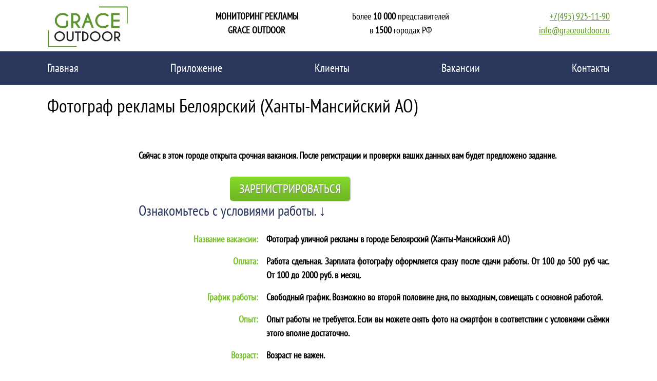

--- FILE ---
content_type: text/html; charset=UTF-8
request_url: https://www.graceoutdoor.ru/vacancies-urgent.html?city=2234
body_size: 4165
content:
<!DOCTYPE html>
<html lang=ru>
<head>
<meta charset="utf-8">
<meta name="viewport" content="width=1220" >
<title>Фотограф уличной рекламы Белоярский (Ханты-Мансийский АО) Работайте после регистрации.</title>
<meta name="description" content="Фотограф уличной рекламы. Подработка фотографом рекламы - срочная.  Белоярский (Ханты-Мансийский АО). Для неспециалистов.">
<meta name="author" content="Grace Outdoor">
<meta name='wmail-verification' content='fc7cb7741b49013bf27e79e70c24c2b8' />
<meta name="google-site-verification" content="zjcb3h0_U2IJM_kh3rMzOW2eToIwOFtS88qCLMQth50" />
<meta property="og:title" content="Фотограф уличной рекламы Белоярский (Ханты-Мансийский АО) Работайте после регистрации."/>
<meta property="og:type" content="article"/>
<meta property="og:url" content="https://graceoutdoor.ru/vacancies-urgent.html?city=2234"/>
<meta property="og:image" content="https://www.graceoutdoor.ru/css/img/logo.jpg"/>
<meta property="og:site_name" content="graceoutdoor.ru"/>
<meta property="og:description" content="Фотограф уличной рекламы. Подработка фотографом рекламы - срочная.  Белоярский (Ханты-Мансийский АО). Для неспециалистов."/>
<meta name="twitter:url" content="http://graceoutdoor.ru/vacancies-urgent.html?city=2234" />
<meta name="twitter:description" content="Фотограф уличной рекламы Белоярский (Ханты-Мансийский АО) Работайте после регистрации." />
<meta name="twitter:image" content="https://www.graceoutdoor.ru/css/img/logo.jpg" />
<link rel="alternate" media="only screen and (max-width: 640px)" href="<? print $relName?>" >	<!-- <link rel="preconnect" href="https://fonts.googleapis.com"> -->
<!-- <link rel="preconnect" href="https://fonts.gstatic.com" crossorigin> -->
<!-- <link href="https://fonts.googleapis.com/css2?family=PT+Sans+Narrow&display=swap" rel="stylesheet"> -->
<!--  link href='https://fonts.googleapis.com/css?family=PT+Sans+Narrow:400&subset=cyrillic-ext' rel='stylesheet' type='text/css' -->
<link rel="preload" href="bootstrap/css/bootstrap2.min.css" as="style">

<link rel="stylesheet" href="bootstrap/css/bootstrap2.min.css">
<link rel="preload" href="css/main.css" as="style">

<link rel="stylesheet" href="css/main.css">

<link href="favicon.ico" rel="shortcut icon" type="image/x-icon" />








</head>
<body>




<header>
		<div class="container">
			<div id="headerElements" class="row">
				<div class="headerElement"><a title="На главную" class="logo2" href="index.html"> <img alt="GRACE OUTDOOR" src="css/img/logo.jpg" width="160" height="100"></a>
					
				</div>
				<div class="headerElement headerElement3"><a href="contacts.html?ord=1" style="text-decoration:none"><span class="blacktext">МОНИТОРИНГ РЕКЛАМЫ<br>GRACE OUTDOOR</span></a></div>
				<div class="headerElement headerElement2 d-sm-none d-md-block">				  
					  Более <strong>10 000</strong> представителей<br>
                      в <strong>1500</strong> городах РФ
				</div>
				<div class="headerElement headerElement4">
					<p class="tel"><a href="tel:+79259251190">+7(495) 925-11-90</a><br>
						<a href="mailto:info@graceoutdoor.ru">info@graceoutdoor.ru</a></p>
				</div>
			</div>
		</div>
	</header>
	<nav class="navbar navbar-expand-lg navbar-dark" style="background-color: #2a365c;        
">
  <div class="container-fluid">
    
    <button class="navbar-toggler" type="button" data-bs-toggle="collapse" data-bs-target="#navbarNav" aria-controls="navbarNav" aria-expanded="false" aria-label="Toggle navigation">
      <span class="navbar-toggler-icon"></span>
    </button>
    <div class="collapse navbar-collapse" id="navbarNav">
      <ul class="navbar-nav   w-100 ms-auto me-auto d-flex justify-content-between px-1">
        <li class="nav-item ">
          <a class="nav-link active" href="index.html">Главная</a>
        </li>
    
        <li class="nav-item">
          <a class="nav-link active" href="mobile_app.html">Приложение</a>
        </li>
		<li class="nav-item">
          <a class="nav-link active" href="naruzhnaja_reklama_foto.html">Клиенты</a>
        </li>
		<li class="nav-item">
          <a class="nav-link active" href="vacancies-list.html">Вакансии</a>
        </li>
	
		<li class="nav-item">
          <a class="nav-link active" href="contacts.html?ord=1">Контакты</a>
        </li>
        
      </ul>
    </div>
  </div>
</nav>
<div style="padding-bottom:0px;" class="content">
<div class="container">
  <div class="row">
    <div class="vak col-lg-12 col-md-12 col-sm-12">
      <!--Контент-->      

      

<script type="application/ld+json">
    {
      "@context" : "https://schema.org/",
      "@type" : "JobPosting",
      "title" : "Фотограф рекламы",
      "description" : "<p>Работа в вашем населённом пункте. Фотографируйте конструкции наружной рекламы и выполняйте другие несложные задания. Нужен смартфон с нормальной камерой или фотоаппарат. Оплата на карту или счёт телефона по выполнению задания. Работайте в свободное время. Совмещайте с основной работой.</p>",
      "datePosted" : "2025-06-04",
      "employmentType" : "part-time",
      "hiringOrganization" : {
    	"@type" : "Organization",
    	"name" : "Grace Outdoor",
   	 	"sameAs" : "https://www.graceoutdoor.ru",
    	"logo" : "https://www.graceoutdoor.ru/css/img/logo.jpg"
 	 	},
      "jobLocation": {
      "@type": "Place",
        "address": {
        "@type": "PostalAddress",
        "addressLocality": "Белоярский (Ханты-Мансийский АО)",
        "addressCountry": "RU",
        "addressRegion": "Ханты-Мансийский автономный округ"
        }
      },
      "baseSalary": {
        "@type": "MonetaryAmount",
        "currency": "RUB",
        "value": {
          "@type": "QuantitativeValue",
          "value": 100.00,
          "unitText": "HOUR"
        }
      }
    }
    </script>
      <h1>Фотограф рекламы  Белоярский (Ханты-Мансийский АО)</h1><br>
	  
      			<div style="margin-left:178px;"><div></div>

	   <strong><br />Сейчас в этом городе открыта срочная вакансия. После регистрации и проверки ваших данных вам будет предложено задание. </strong><br />
	   
	   <br /> <a onClick="yaCounter26721927.reachGoal('buttonclickreg');return true;" rel="nofollow" href="https://app.weboutdoor.ru/register.php?city_id=2234" style="margin-left:178px;" class="buttonGreen fontSize24">Зарегистрироваться</a>
	 
	  <h2>Ознакомьтесь с условиями работы. &darr;</h2>
	  	  <table id="vaka">
        <tr>
          <td class="wo0"><span>Название вакансии:</span></td>
          <td class="wo1"><span class="wo">Фотограф уличной рекламы в городе <b class="goro">Белоярский (Ханты-Мансийский АО)</b></span></td>
        </tr>
		 <tr>
          <td class="wo0"><span>Оплата:</span></td>
          <td class="wo1"><span class="wo">Работа сдельная. Зарплата фотографу оформляется сразу после сдачи работы. От 100 до 500 руб час. От 100 до 2000 руб. в месяц.</span></td>
        </tr>
        <tr>
          <td class="wo0"><span>График работы:</span></td>
          <td class="wo1"><span class="wo">Свободный график. Возможно во второй половине дня, по выходным, совмещать с основной работой.</span></td>
        </tr>
        <tr>
          <td class="wo0"><span>Опыт:</span></td>
          <td class="wo1"><span class="wo">Опыт работы не требуется.  Если вы можете снять фото на смартфон в соответствии с условиями съёмки этого вполне достаточно.</span></td>
        </tr>
        <tr>
          <td class="wo0"><span>Возраст:</span></td>
          <td class="wo1"><span class="wo">Возраст не важен.</span></td>
        </tr> 
        <tr>
          <td class="wo0"><span>Место работы:</span></td>
          <td class="wo1"><span class="wo">Место работы согласуется - возможно рядом с домом.</span></td>
        </tr>            
        <tr>
          <td class="wo0"><span>Условия:</span></td>
          <td class="wo1"><span class="wo">Работа заключается в фотографировании уличной рекламы  в городе <b class="goro">Белоярский (Ханты-Мансийский АО)</b>.<br />
            
            <br />
            Данную подработку в городе <b class="goro">Белоярский (Ханты-Мансийский АО)</b> мы проводим круглый год, от 2х до 10 раз в месяц. <br/>
            Опыт не нужен. Главное быть внимательным, ответственным и знать свой город. </span>
             </td></tr>
             <tr>
          <td class="wo0"><span>Для чего это нужно:</span></td>
          <td class="wo1"><span class="wo">Цель фотографирования - выявить ошибки размещения рекламы. Мы производим исследования рекламы и другие задания для наших клиентов. Все работы выполняются в полном соответствии с законодательством РФ.</span></td>
        </tr> 
        <tr>
          <td class="wo0"><span>Как происходит работа:</span></td>
          <td class="wo1"><span class="wo">После регистрации вам будут приходить задания по электронной почте или СМС. Вам необходимо внимательно ознакомиться с условиями съемки и сделать несколько снимков в вашем городе при помощи приложения для iPhone или Android.
При съёмке требуется интернет, чтобы приложение отправило снимки к нам на сервер.
После проверки фото вам будут перечислены средства на счёт телефона, Я.Д. или карту.

             </span></td>
        </tr> 
        <tr>
          <td class="wo0"><span>Требования к соискателю: </span></td>
          <td class="wo1">
          	<span class="wo">Вам понадобится : <br />
                1) обычный фотоаппарат или смартфон, желательно Android или iPhone; <br />
                2) сотовый телефон для связи; <br />
                3) доступ к интернету для заливки фотографий к нам на сайт; <br />
                4) электронная почта.
            </span>
		  </td>
        </tr>
        <tr>
          <td colspan="2" style="text-align: center"><h2>Просим Вас:</h2></td>
        </tr>
        <tr>
          <td class="wo0"><span></span></td>
          <td class="wo1">
            <p><span class="wo">1. Зарегистрироваться на сайте <a onClick="yaCounter26721927.reachGoal('linkclickreg');ga('linkclickreg','pageview');" id="linkclickreg" rel="nofollow" href="https://app.weboutdoor.ru/register.php?city_id=2234">http://app.weboutdoor.ru/</a> <br />
              2. Заполнить на сайте короткую анкету <br />
              3. Внимательно ознакомится на сайте с требованиями и условиями съемки <br />
            </span>  
          </td>
        </tr>
      </table>
    <div class="wo">
        <a rel="nofollow" href="https://app.weboutdoor.ru/register.php?city_id=2234" style="margin-left:178px;margin-bottom:39px;" class="buttonGreen fontSize24">Зарегистрироваться</a>
    </div>
      <br/>
              <!--Контент конец-->
      </div>
    </div>
  </div>
</div></div>
<footer>
		<div class="container">
            <nav class="navbar-bottom  navbar-dark navbar-expand-lg" >
                   
               
                     
            <ul class="navbar-nav   w-100 ms-auto me-auto d-flex justify-content-between px-1">
                <li class="nav-item"><a class="nav-link active" href="mobile_app.html">Приложение</a></li>
                <li class="nav-item"><a class="nav-link active" href="naruzhnaja_reklama_foto.html">Клиенты</a></li>
                <li class="nav-item"><a class="nav-link active" href="vacancies-list.html">Вакансии</a></li>
                <li class="nav-item"><a class="nav-link active" href="contacts.html?ord=1">Заказать</a></li>
            </ul></nav>    
		<div class="text-success">© GraceOutdoor 2025 Все права защищены</div>
		</div>
	</footer>
</div>


<script src="assets/jquery.min.js" defer>	</script><script src="assets/script.min.js" defer></script><script src="js/vendor/lightbox.min.js" defer></script>

</script>
<script src="bootstrap/js/bootstrap2.min.js" defer></script>
</body></html>
</body>
</html>
